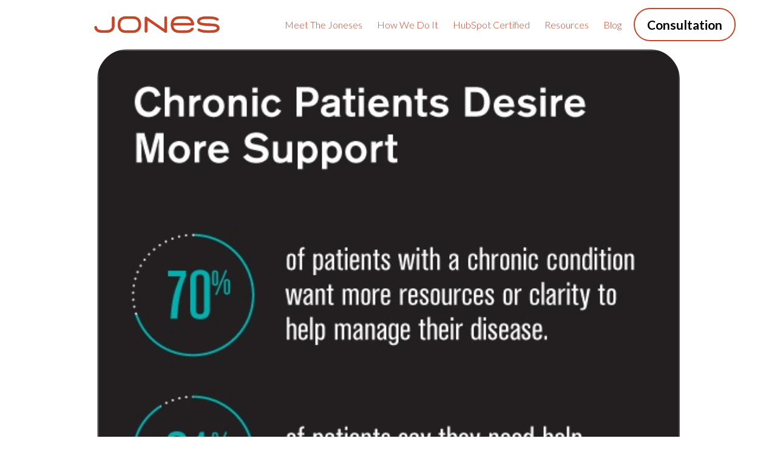

--- FILE ---
content_type: text/html; charset=UTF-8
request_url: https://www.jonespr.net/eight-arms-blog/healthcare-marketing-2018-trend-personalized-patient-engagement-communications
body_size: 11644
content:
<!doctype html><html lang="en-us"><head>
    <meta charset="utf-8">
    <title>Healthcare Marketing 2018 Trend: Personalized Patient Engagement Communications</title>
    <link rel="shortcut icon" href="https://www.jonespr.net/hubfs/Jones%20the%20Agency%20Website/Images/Site%20Wide%20Images/favicon-32x32.png">
    <meta name="description" content="Personalized patient engagement communications content is a must for healthcare marketing.">
    
    
    
      
    
    
    
    <meta name="viewport" content="width=device-width, initial-scale=1">

    <script src="/hs/hsstatic/jquery-libs/static-1.1/jquery/jquery-1.7.1.js"></script>
<script>hsjQuery = window['jQuery'];</script>
    <meta property="og:description" content="Personalized patient engagement communications content is a must for healthcare marketing.">
    <meta property="og:title" content="Healthcare Marketing 2018 Trend: Personalized Patient Engagement Communications">
    <meta name="twitter:description" content="Personalized patient engagement communications content is a must for healthcare marketing.">
    <meta name="twitter:title" content="Healthcare Marketing 2018 Trend: Personalized Patient Engagement Communications">

    

    
    <style>
a.cta_button{-moz-box-sizing:content-box !important;-webkit-box-sizing:content-box !important;box-sizing:content-box !important;vertical-align:middle}.hs-breadcrumb-menu{list-style-type:none;margin:0px 0px 0px 0px;padding:0px 0px 0px 0px}.hs-breadcrumb-menu-item{float:left;padding:10px 0px 10px 10px}.hs-breadcrumb-menu-divider:before{content:'›';padding-left:10px}.hs-featured-image-link{border:0}.hs-featured-image{float:right;margin:0 0 20px 20px;max-width:50%}@media (max-width: 568px){.hs-featured-image{float:none;margin:0;width:100%;max-width:100%}}.hs-screen-reader-text{clip:rect(1px, 1px, 1px, 1px);height:1px;overflow:hidden;position:absolute !important;width:1px}
</style>

<link rel="stylesheet" href="https://www.jonespr.net/hubfs/hub_generated/template_assets/1/145509588010/1751647948774/template_JTA-main.min.css">
<link rel="stylesheet" href="https://www.jonespr.net/hubfs/hub_generated/template_assets/1/145509588016/1749731097952/template_JTA-blog.min.css">
<link rel="stylesheet" href="https://www.jonespr.net/hubfs/hub_generated/template_assets/1/145509356393/1749731092512/template_theme-overrides.min.css">
<link rel="stylesheet" href="https://www.jonespr.net/hubfs/hub_generated/module_assets/1/145509587999/1742853725645/module_menu.min.css">

  <style>
    #hs_cos_wrapper_navigation-primary .menu__link { color:#c54729; }

#hs_cos_wrapper_navigation-primary .menu__child-toggle-icon { border-top-color:#c54729; }

#hs_cos_wrapper_navigation-primary .menu .menu__link:hover,
#hs_cos_wrapper_navigation-primary .menu .menu__link:focus { color:#9d1f01; }

#hs_cos_wrapper_navigation-primary .menu__child-toggle-icon:hover,
#hs_cos_wrapper_navigation-primary .menu__child-toggle-icon:focus { border-top-color:#9d1f01; }

#hs_cos_wrapper_navigation-primary .menu .menu__link:active { color:#ed6f51; }

#hs_cos_wrapper_navigation-primary .menu__child-toggle-icon:active { border-top-color:#ed6f51; }

#hs_cos_wrapper_navigation-primary .menu .menu__item--depth-1>.menu__link--active-link:after { background-color:#c54729; }

#hs_cos_wrapper_navigation-primary .menu .menu__submenu {
  border:1px solid #c54729;
  background-color:rgba(255,255,255,1.0);
}

@media (min-width:767px) {
  #hs_cos_wrapper_navigation-primary .menu__submenu--level-2>.menu__item:first-child:before {
    border:1px solid #c54729;
    background-color:rgba(255,255,255,1.0);
  }
}

#hs_cos_wrapper_navigation-primary .menu__submenu .menu__link,
#hs_cos_wrapper_navigation-primary .menu__submenu .menu__link:hover,
#hs_cos_wrapper_navigation-primary .menu__submenu .menu__link:focus {
  background-color:rgba(255,255,255,1.0);
  color:#c54729;
}

#hs_cos_wrapper_navigation-primary .menu__submenu .menu__child-toggle-icon,
#hs_cos_wrapper_navigation-primary .menu__submenu .menu__child-toggle-icon:hover,
#hs_cos_wrapper_navigation-primary .menu__submenu .menu__child-toggle-icon:focus { border-top-color:#c54729; }

  </style>

<link rel="stylesheet" href="https://www.jonespr.net/hubfs/hub_generated/module_assets/1/148792765335/1742853729161/module_Blog_CTA_module.min.css">
<link rel="stylesheet" href="https://www.jonespr.net/hubfs/hub_generated/module_assets/1/148797568366/1742853730133/module_Subscribe_to_Eight_Arms_Blog.min.css">
<link rel="stylesheet" href="https://www.jonespr.net/hubfs/hub_generated/module_assets/1/145937294741/1742853728276/module_JTA_Footer_Module.min.css">
<style>
  @font-face {
    font-family: "Lato";
    font-weight: 700;
    font-style: normal;
    font-display: swap;
    src: url("/_hcms/googlefonts/Lato/700.woff2") format("woff2"), url("/_hcms/googlefonts/Lato/700.woff") format("woff");
  }
  @font-face {
    font-family: "Lato";
    font-weight: 300;
    font-style: normal;
    font-display: swap;
    src: url("/_hcms/googlefonts/Lato/300.woff2") format("woff2"), url("/_hcms/googlefonts/Lato/300.woff") format("woff");
  }
  @font-face {
    font-family: "Lato";
    font-weight: 400;
    font-style: normal;
    font-display: swap;
    src: url("/_hcms/googlefonts/Lato/regular.woff2") format("woff2"), url("/_hcms/googlefonts/Lato/regular.woff") format("woff");
  }
  @font-face {
    font-family: "Lato";
    font-weight: 700;
    font-style: normal;
    font-display: swap;
    src: url("/_hcms/googlefonts/Lato/700.woff2") format("woff2"), url("/_hcms/googlefonts/Lato/700.woff") format("woff");
  }
</style>

<!-- Editor Styles -->
<style id="hs_editor_style" type="text/css">
#hs_cos_wrapper_widget_1700171511315  { display: block !important; padding-top: 12px !important }
.footer-row-0-force-full-width-section > .row-fluid {
  max-width: none !important;
}
/* HubSpot Non-stacked Media Query Styles */
@media (min-width:768px) {
  .footer-column-1-row-0-vertical-alignment > .row-fluid {
    display: -ms-flexbox !important;
    -ms-flex-direction: row;
    display: flex !important;
    flex-direction: row;
  }
  .cell_17001715114893-vertical-alignment {
    display: -ms-flexbox !important;
    -ms-flex-direction: column !important;
    -ms-flex-pack: center !important;
    display: flex !important;
    flex-direction: column !important;
    justify-content: center !important;
  }
  .cell_17001715114893-vertical-alignment > div {
    flex-shrink: 0 !important;
  }
  .cell_1700171511489-vertical-alignment {
    display: -ms-flexbox !important;
    -ms-flex-direction: column !important;
    -ms-flex-pack: center !important;
    display: flex !important;
    flex-direction: column !important;
    justify-content: center !important;
  }
  .cell_1700171511489-vertical-alignment > div {
    flex-shrink: 0 !important;
  }
}
/* HubSpot Styles (default) */
.footer-row-0-padding {
  padding-top: 20px !important;
  padding-bottom: 20px !important;
}
.footer-column-1-row-0-margin {
  margin-top: 12px !important;
  margin-bottom: 12px !important;
}
</style>
    <script type="application/ld+json">
{
  "mainEntityOfPage" : {
    "@type" : "WebPage",
    "@id" : "https://www.jonespr.net/eight-arms-blog/healthcare-marketing-2018-trend-personalized-patient-engagement-communications"
  },
  "author" : {
    "name" : "Kristin Jones",
    "url" : "https://www.jonespr.net/eight-arms-blog/author/kristin-jones",
    "@type" : "Person"
  },
  "headline" : "Healthcare Marketing 2018 Trend: Personalized Patient Engagement Communications",
  "datePublished" : "2017-10-17T13:00:00.000Z",
  "dateModified" : "2021-02-08T17:59:46.345Z",
  "publisher" : {
    "name" : "Jones PR",
    "logo" : {
      "url" : "https://402746.fs1.hubspotusercontent-na1.net/hubfs/402746/JonesLogo-RGB-1.png",
      "@type" : "ImageObject"
    },
    "@type" : "Organization"
  },
  "@context" : "https://schema.org",
  "@type" : "BlogPosting",
  "image" : [ "https://cdn2.hubspot.net/hubfs/402746/__10_chronic%20care%20patients%20desire%20support.jpg" ]
}
</script>


    
<!--  Added by GoogleAnalytics integration -->
<script>
var _hsp = window._hsp = window._hsp || [];
_hsp.push(['addPrivacyConsentListener', function(consent) { if (consent.allowed || (consent.categories && consent.categories.analytics)) {
  (function(i,s,o,g,r,a,m){i['GoogleAnalyticsObject']=r;i[r]=i[r]||function(){
  (i[r].q=i[r].q||[]).push(arguments)},i[r].l=1*new Date();a=s.createElement(o),
  m=s.getElementsByTagName(o)[0];a.async=1;a.src=g;m.parentNode.insertBefore(a,m)
})(window,document,'script','//www.google-analytics.com/analytics.js','ga');
  ga('create','UA-64662204-1','auto');
  ga('send','pageview');
}}]);
</script>

<!-- /Added by GoogleAnalytics integration -->


<link href="http://fonts.googleapis.com/css?family=Open+Sans:400,600,700,800" rel="stylesheet" type="text/css">

<meta name="p:domain_verify" content="4a0fe5ec6aea9091c6bb0e74f4f6e8e4">
<meta property="og:image" content="https://www.jonespr.net/hubfs/__10_chronic%20care%20patients%20desire%20support.jpg">
<meta property="og:image:width" content="526">
<meta property="og:image:height" content="524">
<meta property="og:image:alt" content="__10_chronic care patients desire support.jpg">
<meta name="twitter:image" content="https://www.jonespr.net/hubfs/__10_chronic%20care%20patients%20desire%20support.jpg">
<meta name="twitter:image:alt" content="__10_chronic care patients desire support.jpg">

<meta property="og:url" content="https://www.jonespr.net/eight-arms-blog/healthcare-marketing-2018-trend-personalized-patient-engagement-communications">
<meta name="twitter:card" content="summary_large_image">

<link rel="canonical" href="https://www.jonespr.net/eight-arms-blog/healthcare-marketing-2018-trend-personalized-patient-engagement-communications">

<meta property="og:type" content="article">
<link rel="alternate" type="application/rss+xml" href="https://www.jonespr.net/eight-arms-blog/rss.xml">
<meta name="twitter:domain" content="www.jonespr.net">
<meta name="twitter:site" content="@kcjonespr">

<meta http-equiv="content-language" content="en-us">






  <meta name="generator" content="HubSpot"></head>
  <body>
    <div class="body-wrapper   hs-content-id-5386193301 hs-blog-post hs-content-path-eight-arms-blog-healthcare-marketing-2018-trend-pe hs-content-name-healthcare-marketing-2018-trend-personalized-patie hs-blog-name-eight-arms-blog hs-blog-id-840328032">
      
        <div data-global-resource-path="Jones_The_Agency/templates/partials/header.html">
<header class="header">

  

  <a href="#main-content" class="header__skip">Skip to content</a>

  

  <div class="container-fluid content-wrapper">
<div class="row-fluid-wrapper">
<div class="row-fluid">
<div class="span12 widget-span widget-type-cell " style="" data-widget-type="cell" data-x="0" data-w="12">

</div><!--end widget-span -->
</div>
</div>
</div>

  

<div class="header__container content-wrapper">
  <div class="logo_nav_row">
    
  <div class="header-logo-containter">
    <div class="header__logo header__logo--main">
      <div id="hs_cos_wrapper_site_logo" class="hs_cos_wrapper hs_cos_wrapper_widget hs_cos_wrapper_type_module widget-type-logo" style="" data-hs-cos-general-type="widget" data-hs-cos-type="module">
  






















  <span id="hs_cos_wrapper_site_logo_hs_logo_widget" class="hs_cos_wrapper hs_cos_wrapper_widget hs_cos_wrapper_type_logo" style="" data-hs-cos-general-type="widget" data-hs-cos-type="logo"><a href="//www.jonespr.net" id="hs-link-site_logo_hs_logo_widget" style="border-width:0px;border:0px;"><img src="https://www.jonespr.net/hs-fs/hubfs/Jones(RGB)-1.png?width=1652&amp;height=294&amp;name=Jones(RGB)-1.png" class="hs-image-widget " height="294" style="height: auto;width:1652px;border-width:0px;border:0px;" width="1652" alt="Jones(RGB)-1.png" title="Jones(RGB)-1.png" loading="eager" srcset="https://www.jonespr.net/hs-fs/hubfs/Jones(RGB)-1.png?width=826&amp;height=147&amp;name=Jones(RGB)-1.png 826w, https://www.jonespr.net/hs-fs/hubfs/Jones(RGB)-1.png?width=1652&amp;height=294&amp;name=Jones(RGB)-1.png 1652w, https://www.jonespr.net/hs-fs/hubfs/Jones(RGB)-1.png?width=2478&amp;height=441&amp;name=Jones(RGB)-1.png 2478w, https://www.jonespr.net/hs-fs/hubfs/Jones(RGB)-1.png?width=3304&amp;height=588&amp;name=Jones(RGB)-1.png 3304w, https://www.jonespr.net/hs-fs/hubfs/Jones(RGB)-1.png?width=4130&amp;height=735&amp;name=Jones(RGB)-1.png 4130w, https://www.jonespr.net/hs-fs/hubfs/Jones(RGB)-1.png?width=4956&amp;height=882&amp;name=Jones(RGB)-1.png 4956w" sizes="(max-width: 1652px) 100vw, 1652px"></a></span>
</div>
    </div>
   </div>
    

   


      

      <div class="header__row-2">
        <div class="header--toggle header__navigation--toggle"></div>
        
        
        <div class="header__close--toggle"></div>
        <div class="header__navigation header--element">
          <div id="hs_cos_wrapper_navigation-primary" class="hs_cos_wrapper hs_cos_wrapper_widget hs_cos_wrapper_type_module" style="" data-hs-cos-general-type="widget" data-hs-cos-type="module">









<nav class="menu menu--desktop" aria-label="Main menu">
  <ul class="menu__wrapper no-list">
    

  

  

  
    
    <li class="menu__item menu__item--depth-1  hs-skip-lang-url-rewrite">
      
        <a class="menu__link   " href="https://www.jonespr.net/meet-the-joneses">Meet the Joneses</a>
      
      
    </li>
  
  
    
    <li class="menu__item menu__item--depth-1  hs-skip-lang-url-rewrite">
      
        <a class="menu__link   " href="https://www.jonespr.net/how-we-do-it">How We Do It</a>
      
      
    </li>
  
  
    
    <li class="menu__item menu__item--depth-1  hs-skip-lang-url-rewrite">
      
        <a class="menu__link   " href="https://www.jonespr.net/certified-partner">HubSpot Certified</a>
      
      
    </li>
  
  
    
    <li class="menu__item menu__item--depth-1  hs-skip-lang-url-rewrite">
      
        <a class="menu__link   " href="https://www.jonespr.net/marketing-resources">Resources</a>
      
      
    </li>
  
  
    
    <li class="menu__item menu__item--depth-1  hs-skip-lang-url-rewrite">
      
        <a class="menu__link   " href="https://www.jonespr.net/eight-arms-blog">Blog</a>
      
      
    </li>
  
  


  </ul>
</nav>



<nav class="menu menu--mobile" aria-label="Main menu">
  <ul class="menu__wrapper no-list">
    

  

  

  
    
    <li class="menu__item menu__item--depth-1  hs-skip-lang-url-rewrite">
      
        <a class="menu__link   " href="https://www.jonespr.net/meet-the-joneses">Meet the Joneses</a>
      
      
    </li>
  
  
    
    <li class="menu__item menu__item--depth-1  hs-skip-lang-url-rewrite">
      
        <a class="menu__link   " href="https://www.jonespr.net/how-we-do-it">How We Do It</a>
      
      
    </li>
  
  
    
    <li class="menu__item menu__item--depth-1  hs-skip-lang-url-rewrite">
      
        <a class="menu__link   " href="https://www.jonespr.net/certified-partner">HubSpot Certified</a>
      
      
    </li>
  
  
    
    <li class="menu__item menu__item--depth-1  hs-skip-lang-url-rewrite">
      
        <a class="menu__link   " href="https://www.jonespr.net/marketing-resources">Resources</a>
      
      
    </li>
  
  
    
    <li class="menu__item menu__item--depth-1  hs-skip-lang-url-rewrite">
      
        <a class="menu__link   " href="https://www.jonespr.net/eight-arms-blog">Blog</a>
      
      
    </li>
  
  


  </ul>
</nav></div>
        </div>
       </div>
  </div>

        <div class="header-consult">
          <div id="hs_cos_wrapper_module_170008499411417" class="hs_cos_wrapper hs_cos_wrapper_widget hs_cos_wrapper_type_module" style="" data-hs-cos-general-type="widget" data-hs-cos-type="module"><span id="hs_cos_wrapper_module_170008499411417_" class="hs_cos_wrapper hs_cos_wrapper_widget hs_cos_wrapper_type_cta" style="" data-hs-cos-general-type="widget" data-hs-cos-type="cta"><!--HubSpot Call-to-Action Code --><span class="hs-cta-wrapper" id="hs-cta-wrapper-41079125-f558-4a72-99c4-80500e404a4b"><span class="hs-cta-node hs-cta-41079125-f558-4a72-99c4-80500e404a4b" id="hs-cta-41079125-f558-4a72-99c4-80500e404a4b"><!--[if lte IE 8]><div id="hs-cta-ie-element"></div><![endif]--><a href="https://cta-redirect.hubspot.com/cta/redirect/402746/41079125-f558-4a72-99c4-80500e404a4b"><img class="hs-cta-img" id="hs-cta-img-41079125-f558-4a72-99c4-80500e404a4b" style="border-width:0px;" src="https://no-cache.hubspot.com/cta/default/402746/41079125-f558-4a72-99c4-80500e404a4b.png" alt="Consultation"></a></span><script charset="utf-8" src="/hs/cta/cta/current.js"></script><script type="text/javascript"> hbspt.cta._relativeUrls=true;hbspt.cta.load(402746, '41079125-f558-4a72-99c4-80500e404a4b', {"useNewLoader":"true","region":"na1"}); </script></span><!-- end HubSpot Call-to-Action Code --></span></div>
        </div>
</div>
  

  

  <div class="container-fluid content-wrapper">
<div class="row-fluid-wrapper">
<div class="row-fluid">
<div class="span12 widget-span widget-type-cell " style="" data-widget-type="cell" data-x="0" data-w="12">

</div><!--end widget-span -->
</div>
</div>
</div>

</header></div>
      

      

      <main id="main-content" class="body-container-wrapper">
        
<div class="body-container body-container--blog-post">

  

  <div class="content-wrapper">
    <article class="blog-post">
      <div class="">  
      <a href="https://www.jonespr.net/eight-arms-blog/healthcare-marketing-2018-trend-personalized-patient-engagement-communications">
          
          <img class="blog-post-featured-image" src="https://www.jonespr.net/hubfs/__10_chronic%20care%20patients%20desire%20support.jpg">
          
        </a>
      </div>
      <div class="blog-post-content-containter">
        <h1 class="blog-post-title-text font-lato"><span id="hs_cos_wrapper_name" class="hs_cos_wrapper hs_cos_wrapper_meta_field hs_cos_wrapper_type_text" style="" data-hs-cos-general-type="meta_field" data-hs-cos-type="text">Healthcare Marketing 2018 Trend: Personalized Patient Engagement Communications</span></h1>
        <div class="blog-post-author-date">
          
         <div class="green-bold-text">BY: &nbsp;</div>  
          <a href="https://www.jonespr.net/eight-arms-blog/author/kristin-jones" rel="author">
            Kristin Jones
          </a>
        </div>
        <div class="blog-post__body">
          <span id="hs_cos_wrapper_post_body" class="hs_cos_wrapper hs_cos_wrapper_meta_field hs_cos_wrapper_type_rich_text" style="" data-hs-cos-general-type="meta_field" data-hs-cos-type="rich_text"><p><img src="https://www.jonespr.net/hs-fs/hubfs/Adobe%20Spark%20(13).jpg?width=1903&amp;name=Adobe%20Spark%20(13).jpg" alt="Healthcare marketing tips" width="1903" title="Healthcare marketing tips" caption="false" data-constrained="true" style="width: 1903px;" srcset="https://www.jonespr.net/hs-fs/hubfs/Adobe%20Spark%20(13).jpg?width=952&amp;name=Adobe%20Spark%20(13).jpg 952w, https://www.jonespr.net/hs-fs/hubfs/Adobe%20Spark%20(13).jpg?width=1903&amp;name=Adobe%20Spark%20(13).jpg 1903w, https://www.jonespr.net/hs-fs/hubfs/Adobe%20Spark%20(13).jpg?width=2855&amp;name=Adobe%20Spark%20(13).jpg 2855w, https://www.jonespr.net/hs-fs/hubfs/Adobe%20Spark%20(13).jpg?width=3806&amp;name=Adobe%20Spark%20(13).jpg 3806w, https://www.jonespr.net/hs-fs/hubfs/Adobe%20Spark%20(13).jpg?width=4758&amp;name=Adobe%20Spark%20(13).jpg 4758w, https://www.jonespr.net/hs-fs/hubfs/Adobe%20Spark%20(13).jpg?width=5709&amp;name=Adobe%20Spark%20(13).jpg 5709w" sizes="(max-width: 1903px) 100vw, 1903px"></p>
<p>Healthcare is changing. And that means healthcare marketing needs to change as well.</p>
<!--more-->
<p>Healthcare used to follow this formula:</p>
<p style="padding-left: 30px;">Person gets sick. Person goes to doctor (based on which providers are ‘in-network’ for their employer’s insurance program). Person gets prescription for immediate problem. End of formula.</p>
<p><span style="background-color: transparent;">Today, the trend is to not just treat the immediate problem, but to focus on helping patients get healthier to avoid acute conditions or readmissions for chronic conditions. An example would be managing high blood pressure in order to avoid a heart attack, or managing diabetes to avoid situations that might require hospitalization.</span></p>
<p><span style="background-color: transparent;">The other change has been in how consumers choose their healthcare provider. Because they often have more upfront costs—in insurance premiums, co-pays, or both—they are taking a more sophisticated approach to choosing a provider.</span></p>
<p><span style="background-color: transparent;">What this means for healthcare providers and marketers is a need to focus on:</span></p>
<ul>
<li>
<p>Patient experience and satisfaction</p>
</li>
<li>
<p>Patient engagement</p>
</li>
</ul>
<p>&nbsp;</p>
<p><strong style="background-color: transparent;">What drives patient experience and satisfaction?</strong></p>
<p><span style="background-color: transparent;">“Patient experience” is a combination of a number of factors, and that experience is what determines satisfaction. While satisfaction may not have been as important in the past, we know now that 88 percent of Americans say they would consider switching healthcare providers if they are not completely satisfied. </span><em style="background-color: transparent;">(See more stats in <a href="/lp-rethinking-healthcare-marketing" target="_blank">Rethinking Healthcare Marketing</a>.)</em></p>
<p><span style="background-color: transparent;">That experience and satisfaction depend on a healthcare provider’s facilities, expertise, and whether the organization and individual providers go beyond the basics: taking enough time during appointments, communicating clearly, and engaging with patients after the appointment.</span></p>
<p><span style="background-color: transparent;">One reason behind the increased emphasis on patient experience is the increased portion of healthcare costs being shouldered directly by patients. As those costs to consumers rise—with some paying as much as $1,000/month for premiums or facing deductibles of several thousand dollars before insurance kicks in—consumers are taking a more active role in choosing their providers.&nbsp;</span></p>
<p><span style="background-color: transparent;">When patients pay more, they expect more and spend more time researching providers before making a choice. They are becoming savvy consumers of healthcare services.</span></p>
<p><span style="background-color: transparent;">Not only are they more savvy, but they are also more willing to switch. And they share their experiences with friends and family. With referrals still accounting for 70 percent of new patients for more healthcare providers, patient experience and satisfaction matters.</span></p>
<p><iframe src="//www.youtube.com/embed/SM8O5WO50Qw" width="560" height="315" frameborder="0" allowfullscreen></iframe></p>
<p><strong style="background-color: transparent;">Using personalized content to drive patient engagement</strong></p>
<p><span style="background-color: transparent;">So what can you, as a healthcare marketer, do to impact patient experience and satisfaction? You can and should promote the facilities and expertise as you’ve done for years on a mass messaging level (billboards; print, broadcast and online ads; print magazines).&nbsp; </span></p>
<p><span style="background-color: transparent;">But, it's also time to focus in on&nbsp;</span><span style="background-color: transparent;">the arena of patient engagement. Personalized content is something marketers, with their experience working with customer personas, should be able to do well.</span></p>
<p><span style="background-color: transparent;">With a shift in healthcare philosophy from simply treating illnesses to maintaining healthy lives, patient engagement through personalized communications addresses topics such as lifestyle changes, treatment plans, preventive health screenings and more.</span></p>
<p><img src="https://www.jonespr.net/hs-fs/hubfs/__10_chronic%20care%20patients%20desire%20support.jpg?width=526&amp;height=524&amp;name=__10_chronic%20care%20patients%20desire%20support.jpg" alt="__10_chronic care patients desire support.jpg" width="526" height="524" srcset="https://www.jonespr.net/hs-fs/hubfs/__10_chronic%20care%20patients%20desire%20support.jpg?width=263&amp;height=262&amp;name=__10_chronic%20care%20patients%20desire%20support.jpg 263w, https://www.jonespr.net/hs-fs/hubfs/__10_chronic%20care%20patients%20desire%20support.jpg?width=526&amp;height=524&amp;name=__10_chronic%20care%20patients%20desire%20support.jpg 526w, https://www.jonespr.net/hs-fs/hubfs/__10_chronic%20care%20patients%20desire%20support.jpg?width=789&amp;height=786&amp;name=__10_chronic%20care%20patients%20desire%20support.jpg 789w, https://www.jonespr.net/hs-fs/hubfs/__10_chronic%20care%20patients%20desire%20support.jpg?width=1052&amp;height=1048&amp;name=__10_chronic%20care%20patients%20desire%20support.jpg 1052w, https://www.jonespr.net/hs-fs/hubfs/__10_chronic%20care%20patients%20desire%20support.jpg?width=1315&amp;height=1310&amp;name=__10_chronic%20care%20patients%20desire%20support.jpg 1315w, https://www.jonespr.net/hs-fs/hubfs/__10_chronic%20care%20patients%20desire%20support.jpg?width=1578&amp;height=1572&amp;name=__10_chronic%20care%20patients%20desire%20support.jpg 1578w" sizes="(max-width: 526px) 100vw, 526px">&nbsp;</p>
<p><span style="background-color: transparent;">Content can be targeted by health condition or disease state just as you would target specific buyer personas. Five of the most common conditions faced by Americans today include diabetes, congestive heart failure, hypertension (high blood pressure), obesity and COPD.</span></p>
<p>By developing content specific to each of these conditions and delivering it, along with reminders to follow the prescribed treatment plan or schedule follow-up appointments, creates a stronger connection between the provider and the patient. This content could be videos, newsletters, text reminders, voice mail messages, tips and tools for managing conditions, and emails with educational content by disease state.&nbsp;</p>
<p><span style="background-color: transparent;">Even a condition such as obesity could be targeted with helpful, personalized information delivered on a weekly or monthly basis.</span></p>
<p><img src="https://www.jonespr.net/hs-fs/hubfs/__17_personalized%20chronic%20care%20helps%20obesity.jpg?width=526&amp;height=430&amp;name=__17_personalized%20chronic%20care%20helps%20obesity.jpg" alt="__17_personalized chronic care helps obesity.jpg" width="526" height="430" srcset="https://www.jonespr.net/hs-fs/hubfs/__17_personalized%20chronic%20care%20helps%20obesity.jpg?width=263&amp;height=215&amp;name=__17_personalized%20chronic%20care%20helps%20obesity.jpg 263w, https://www.jonespr.net/hs-fs/hubfs/__17_personalized%20chronic%20care%20helps%20obesity.jpg?width=526&amp;height=430&amp;name=__17_personalized%20chronic%20care%20helps%20obesity.jpg 526w, https://www.jonespr.net/hs-fs/hubfs/__17_personalized%20chronic%20care%20helps%20obesity.jpg?width=789&amp;height=645&amp;name=__17_personalized%20chronic%20care%20helps%20obesity.jpg 789w, https://www.jonespr.net/hs-fs/hubfs/__17_personalized%20chronic%20care%20helps%20obesity.jpg?width=1052&amp;height=860&amp;name=__17_personalized%20chronic%20care%20helps%20obesity.jpg 1052w, https://www.jonespr.net/hs-fs/hubfs/__17_personalized%20chronic%20care%20helps%20obesity.jpg?width=1315&amp;height=1075&amp;name=__17_personalized%20chronic%20care%20helps%20obesity.jpg 1315w, https://www.jonespr.net/hs-fs/hubfs/__17_personalized%20chronic%20care%20helps%20obesity.jpg?width=1578&amp;height=1290&amp;name=__17_personalized%20chronic%20care%20helps%20obesity.jpg 1578w" sizes="(max-width: 526px) 100vw, 526px">&nbsp;</p>
<p>&nbsp;</p>
<p>You can mass develop the communication by condition, and then personalize it one-to-one for patients.</p>
<p><span style="background-color: transparent;">This type of content marketing is designed to increase patient engagement and improve the patient experience, highlighting how your organization is working to help its patients stay healthy.</span></p>
<p>Most importantly, patients want providers to give them personalized communications that help them better manage specific health problems.&nbsp;</p>
<p><img src="https://www.jonespr.net/hs-fs/hubfs/__14_patients%20identify%20solutions.jpg?width=525&amp;height=515&amp;name=__14_patients%20identify%20solutions.jpg" alt="__14_patients identify solutions.jpg" width="525" height="515" srcset="https://www.jonespr.net/hs-fs/hubfs/__14_patients%20identify%20solutions.jpg?width=263&amp;height=258&amp;name=__14_patients%20identify%20solutions.jpg 263w, https://www.jonespr.net/hs-fs/hubfs/__14_patients%20identify%20solutions.jpg?width=525&amp;height=515&amp;name=__14_patients%20identify%20solutions.jpg 525w, https://www.jonespr.net/hs-fs/hubfs/__14_patients%20identify%20solutions.jpg?width=788&amp;height=773&amp;name=__14_patients%20identify%20solutions.jpg 788w, https://www.jonespr.net/hs-fs/hubfs/__14_patients%20identify%20solutions.jpg?width=1050&amp;height=1030&amp;name=__14_patients%20identify%20solutions.jpg 1050w, https://www.jonespr.net/hs-fs/hubfs/__14_patients%20identify%20solutions.jpg?width=1313&amp;height=1288&amp;name=__14_patients%20identify%20solutions.jpg 1313w, https://www.jonespr.net/hs-fs/hubfs/__14_patients%20identify%20solutions.jpg?width=1575&amp;height=1545&amp;name=__14_patients%20identify%20solutions.jpg 1575w" sizes="(max-width: 525px) 100vw, 525px"></p>
<p>&nbsp;</p>
<p>Find more ideas for personalizing content in the healthcare marketing field in our checklist:<a href="/lp-rethinking-healthcare-marketing">Rethinking Healthcare Marketing</a>, and then check our upcoming blog post, How Personalized Marketing Can Improve Healthcare Providers’ Revenue Cycles<span style="background-color: transparent;">, for the nitty-gritty on how to sell this concept to the executive suite. Hint: It can help keep the bottom line healthy, as well as the patients.</span></p>
<p><em style="background-color: transparent;">(Wondering how JONES knows so much about healthcare marketing and communications? Through our years of experience serving the PR and marketing needs of more than half-dozen companies involved in several aspects of the healthcare industry. Download our<a href="/lp-healthcarecasestudiespackage" target="_blank">Healthcare Marketing Case Studies</a>&nbsp;to read our success stories.)</em></p></span>
        </div>
        
        
      </div>
    </article>
    <div>
    <div class="blog-post-content-containter">
       <div class="blog-bottom-CTA">
         <div id="hs_cos_wrapper_module_170189424650226" class="hs_cos_wrapper hs_cos_wrapper_widget hs_cos_wrapper_type_module" style="" data-hs-cos-general-type="widget" data-hs-cos-type="module"><div class="blog-CTA-containter" style="background-color: #cff5f7;">
  <div class="blog-CTA-text-containter">
    <div id="hs_cos_wrapper_module_170189424650226_" class="hs_cos_wrapper hs_cos_wrapper_widget hs_cos_wrapper_type_inline_rich_text" style="" data-hs-cos-general-type="widget" data-hs-cos-type="inline_rich_text" data-hs-cos-field="blog_cta_text"><h2>6 Steps To Creating Enviable Brands</h2>
<p>Download our guide 6 Steps to Creating Enviable Brands to learn the crucial steps you should follow to create an enviable brand for your company.</p></div>
    <span id="hs_cos_wrapper_module_170189424650226_" class="hs_cos_wrapper hs_cos_wrapper_widget hs_cos_wrapper_type_cta" style="" data-hs-cos-general-type="widget" data-hs-cos-type="cta"><!--HubSpot Call-to-Action Code --><span class="hs-cta-wrapper" id="hs-cta-wrapper-63d8c289-feca-4c85-9a13-63fa2e9331e4"><span class="hs-cta-node hs-cta-63d8c289-feca-4c85-9a13-63fa2e9331e4" id="hs-cta-63d8c289-feca-4c85-9a13-63fa2e9331e4"><!--[if lte IE 8]><div id="hs-cta-ie-element"></div><![endif]--><a href="https://cta-redirect.hubspot.com/cta/redirect/402746/63d8c289-feca-4c85-9a13-63fa2e9331e4"><img class="hs-cta-img" id="hs-cta-img-63d8c289-feca-4c85-9a13-63fa2e9331e4" style="border-width:0px;" src="https://no-cache.hubspot.com/cta/default/402746/63d8c289-feca-4c85-9a13-63fa2e9331e4.png" alt="Download"></a></span><script charset="utf-8" src="/hs/cta/cta/current.js"></script><script type="text/javascript"> hbspt.cta._relativeUrls=true;hbspt.cta.load(402746, '63d8c289-feca-4c85-9a13-63fa2e9331e4', {"useNewLoader":"true","region":"na1"}); </script></span><!-- end HubSpot Call-to-Action Code --></span>
  </div>
  <div class="blog-CTA-graphic-containter">
    <div class="blog-CTA-main-graphic">
      
        
        
         
        <img src="https://www.jonespr.net/hs-fs/hubfs/CTAs/Campaign%20Name%20Scorecard/sb_6StepsToEnviableBrands.jpg?width=220&amp;height=260&amp;name=sb_6StepsToEnviableBrands.jpg" alt="sb_6StepsToEnviableBrands" loading="" width="220" height="260" srcset="https://www.jonespr.net/hs-fs/hubfs/CTAs/Campaign%20Name%20Scorecard/sb_6StepsToEnviableBrands.jpg?width=110&amp;height=130&amp;name=sb_6StepsToEnviableBrands.jpg 110w, https://www.jonespr.net/hs-fs/hubfs/CTAs/Campaign%20Name%20Scorecard/sb_6StepsToEnviableBrands.jpg?width=220&amp;height=260&amp;name=sb_6StepsToEnviableBrands.jpg 220w, https://www.jonespr.net/hs-fs/hubfs/CTAs/Campaign%20Name%20Scorecard/sb_6StepsToEnviableBrands.jpg?width=330&amp;height=390&amp;name=sb_6StepsToEnviableBrands.jpg 330w, https://www.jonespr.net/hs-fs/hubfs/CTAs/Campaign%20Name%20Scorecard/sb_6StepsToEnviableBrands.jpg?width=440&amp;height=520&amp;name=sb_6StepsToEnviableBrands.jpg 440w, https://www.jonespr.net/hs-fs/hubfs/CTAs/Campaign%20Name%20Scorecard/sb_6StepsToEnviableBrands.jpg?width=550&amp;height=650&amp;name=sb_6StepsToEnviableBrands.jpg 550w, https://www.jonespr.net/hs-fs/hubfs/CTAs/Campaign%20Name%20Scorecard/sb_6StepsToEnviableBrands.jpg?width=660&amp;height=780&amp;name=sb_6StepsToEnviableBrands.jpg 660w" sizes="(max-width: 220px) 100vw, 220px">
      
    </div>
    <div class="">
      
        
        
          
        
         
        <img src="https://www.jonespr.net/hs-fs/hubfs/Jones%20the%20Agency%20Website/Images/Blog/CTA%20Graphics/Half%20Dotted%20Circle%20Background.png?width=136&amp;height=264&amp;name=Half%20Dotted%20Circle%20Background.png" alt="Half Dotted Circle Background" loading="lazy" width="136" height="264" style="max-width: 100%; height: auto;" srcset="https://www.jonespr.net/hs-fs/hubfs/Jones%20the%20Agency%20Website/Images/Blog/CTA%20Graphics/Half%20Dotted%20Circle%20Background.png?width=68&amp;height=132&amp;name=Half%20Dotted%20Circle%20Background.png 68w, https://www.jonespr.net/hs-fs/hubfs/Jones%20the%20Agency%20Website/Images/Blog/CTA%20Graphics/Half%20Dotted%20Circle%20Background.png?width=136&amp;height=264&amp;name=Half%20Dotted%20Circle%20Background.png 136w, https://www.jonespr.net/hs-fs/hubfs/Jones%20the%20Agency%20Website/Images/Blog/CTA%20Graphics/Half%20Dotted%20Circle%20Background.png?width=204&amp;height=396&amp;name=Half%20Dotted%20Circle%20Background.png 204w, https://www.jonespr.net/hs-fs/hubfs/Jones%20the%20Agency%20Website/Images/Blog/CTA%20Graphics/Half%20Dotted%20Circle%20Background.png?width=272&amp;height=528&amp;name=Half%20Dotted%20Circle%20Background.png 272w, https://www.jonespr.net/hs-fs/hubfs/Jones%20the%20Agency%20Website/Images/Blog/CTA%20Graphics/Half%20Dotted%20Circle%20Background.png?width=340&amp;height=660&amp;name=Half%20Dotted%20Circle%20Background.png 340w, https://www.jonespr.net/hs-fs/hubfs/Jones%20the%20Agency%20Website/Images/Blog/CTA%20Graphics/Half%20Dotted%20Circle%20Background.png?width=408&amp;height=792&amp;name=Half%20Dotted%20Circle%20Background.png 408w" sizes="(max-width: 136px) 100vw, 136px">
      
    </div>
  </div>
</div></div>
       </div>
    </div>
    
    <div>
      <div id="hs_cos_wrapper_module_170190136906152" class="hs_cos_wrapper hs_cos_wrapper_widget hs_cos_wrapper_type_module" style="" data-hs-cos-general-type="widget" data-hs-cos-type="module"><hr style="height:4px">
<div class="subscribe-eight-arms-container">
  <div class="keep-up-kristin-container">
    <div class="kupk-header-text">
      <div id="hs_cos_wrapper_module_170190136906152_" class="hs_cos_wrapper hs_cos_wrapper_widget hs_cos_wrapper_type_inline_rich_text" style="" data-hs-cos-general-type="widget" data-hs-cos-type="inline_rich_text" data-hs-cos-field="header_text"><h2><strong>Keeping Up with Kristin</strong></h2></div>
    </div>
    <div class="kupk-photo-text-container">
      <div class="kupk-photo-container">
        <div class="kupk-photo">
          
            
            
              
            
             
            <img src="https://www.jonespr.net/hs-fs/hubfs/Kristin%20Jones%20BW%20photo%202017.jpg?width=640&amp;height=640&amp;name=Kristin%20Jones%20BW%20photo%202017.jpg" alt="Kristin Jones BW photo 2017" loading="lazy" width="640" height="640" style="max-width: 100%; height: auto;" srcset="https://www.jonespr.net/hs-fs/hubfs/Kristin%20Jones%20BW%20photo%202017.jpg?width=320&amp;height=320&amp;name=Kristin%20Jones%20BW%20photo%202017.jpg 320w, https://www.jonespr.net/hs-fs/hubfs/Kristin%20Jones%20BW%20photo%202017.jpg?width=640&amp;height=640&amp;name=Kristin%20Jones%20BW%20photo%202017.jpg 640w, https://www.jonespr.net/hs-fs/hubfs/Kristin%20Jones%20BW%20photo%202017.jpg?width=960&amp;height=960&amp;name=Kristin%20Jones%20BW%20photo%202017.jpg 960w, https://www.jonespr.net/hs-fs/hubfs/Kristin%20Jones%20BW%20photo%202017.jpg?width=1280&amp;height=1280&amp;name=Kristin%20Jones%20BW%20photo%202017.jpg 1280w, https://www.jonespr.net/hs-fs/hubfs/Kristin%20Jones%20BW%20photo%202017.jpg?width=1600&amp;height=1600&amp;name=Kristin%20Jones%20BW%20photo%202017.jpg 1600w, https://www.jonespr.net/hs-fs/hubfs/Kristin%20Jones%20BW%20photo%202017.jpg?width=1920&amp;height=1920&amp;name=Kristin%20Jones%20BW%20photo%202017.jpg 1920w" sizes="(max-width: 640px) 100vw, 640px">
          
        </div>
        <div class="kupk-soical-container">
          
          
      
      <a href="https://www.facebook.com/KristinCJones" target="_blank" rel="noopener">      </a>
          
          <div class="kupk-center-icon">
            
              
              
               
            
              
              <a href="https://www.linkedin.com/in/kristinjonespr/" target="_blank" rel="noopener">
              <img src="https://www.jonespr.net/hs-fs/hubfs/Jones%20the%20Agency%20Website/Images/Blog/Blog%20Post%20Page/Octavia-LinkedIn-2.png?width=39&amp;height=39&amp;name=Octavia-LinkedIn-2.png" alt="Octavia-LinkedIn-2" loading="" width="39" height="39" srcset="https://www.jonespr.net/hs-fs/hubfs/Jones%20the%20Agency%20Website/Images/Blog/Blog%20Post%20Page/Octavia-LinkedIn-2.png?width=20&amp;height=20&amp;name=Octavia-LinkedIn-2.png 20w, https://www.jonespr.net/hs-fs/hubfs/Jones%20the%20Agency%20Website/Images/Blog/Blog%20Post%20Page/Octavia-LinkedIn-2.png?width=39&amp;height=39&amp;name=Octavia-LinkedIn-2.png 39w, https://www.jonespr.net/hs-fs/hubfs/Jones%20the%20Agency%20Website/Images/Blog/Blog%20Post%20Page/Octavia-LinkedIn-2.png?width=59&amp;height=59&amp;name=Octavia-LinkedIn-2.png 59w, https://www.jonespr.net/hs-fs/hubfs/Jones%20the%20Agency%20Website/Images/Blog/Blog%20Post%20Page/Octavia-LinkedIn-2.png?width=78&amp;height=78&amp;name=Octavia-LinkedIn-2.png 78w, https://www.jonespr.net/hs-fs/hubfs/Jones%20the%20Agency%20Website/Images/Blog/Blog%20Post%20Page/Octavia-LinkedIn-2.png?width=98&amp;height=98&amp;name=Octavia-LinkedIn-2.png 98w, https://www.jonespr.net/hs-fs/hubfs/Jones%20the%20Agency%20Website/Images/Blog/Blog%20Post%20Page/Octavia-LinkedIn-2.png?width=117&amp;height=117&amp;name=Octavia-LinkedIn-2.png 117w" sizes="(max-width: 39px) 100vw, 39px"></a>
            
          </div>
          <div class="kupk-right-icon">
            
              
              
               
            
              
              <a href="https://twitter.com/kcjonespr" target="_blank" rel="noopener">
              <img src="https://www.jonespr.net/hs-fs/hubfs/Jones%20the%20Agency%20Website/Images/Blog/Blog%20Post%20Page/Red%20Twitter%20Icon.png?width=39&amp;height=39&amp;name=Red%20Twitter%20Icon.png" alt="Red Twitter Icon" loading="" width="39" height="39" srcset="https://www.jonespr.net/hs-fs/hubfs/Jones%20the%20Agency%20Website/Images/Blog/Blog%20Post%20Page/Red%20Twitter%20Icon.png?width=20&amp;height=20&amp;name=Red%20Twitter%20Icon.png 20w, https://www.jonespr.net/hs-fs/hubfs/Jones%20the%20Agency%20Website/Images/Blog/Blog%20Post%20Page/Red%20Twitter%20Icon.png?width=39&amp;height=39&amp;name=Red%20Twitter%20Icon.png 39w, https://www.jonespr.net/hs-fs/hubfs/Jones%20the%20Agency%20Website/Images/Blog/Blog%20Post%20Page/Red%20Twitter%20Icon.png?width=59&amp;height=59&amp;name=Red%20Twitter%20Icon.png 59w, https://www.jonespr.net/hs-fs/hubfs/Jones%20the%20Agency%20Website/Images/Blog/Blog%20Post%20Page/Red%20Twitter%20Icon.png?width=78&amp;height=78&amp;name=Red%20Twitter%20Icon.png 78w, https://www.jonespr.net/hs-fs/hubfs/Jones%20the%20Agency%20Website/Images/Blog/Blog%20Post%20Page/Red%20Twitter%20Icon.png?width=98&amp;height=98&amp;name=Red%20Twitter%20Icon.png 98w, https://www.jonespr.net/hs-fs/hubfs/Jones%20the%20Agency%20Website/Images/Blog/Blog%20Post%20Page/Red%20Twitter%20Icon.png?width=117&amp;height=117&amp;name=Red%20Twitter%20Icon.png 117w" sizes="(max-width: 39px) 100vw, 39px"></a>
            
          </div>
        </div>
      </div>
    <div class="kupk-text">
      <div id="hs_cos_wrapper_module_170190136906152_" class="hs_cos_wrapper hs_cos_wrapper_widget hs_cos_wrapper_type_inline_rich_text" style="" data-hs-cos-general-type="widget" data-hs-cos-type="inline_rich_text" data-hs-cos-field="left_text"><p>I enjoy traveling the globe to meet with clients, educate companies about all things PR and Inbound Marketing, and speak at industry events. Meet up with me when I’m in your city. Where will I be next?</p>
<p><a href="https://www.jonespr.net/meetings/kristinjones/networking-call-with-kristin-jones" rel="noopener" target="_blank">Meet Kristin</a></p></div>
    </div>
    </div>
  </div>
  <div class="subscribe-eight-arms-right-container" style="background-color: #455270;">
    <div class="sear-text-containter">
      <div class="sear-text">
        <div id="hs_cos_wrapper_module_170190136906152_" class="hs_cos_wrapper hs_cos_wrapper_widget hs_cos_wrapper_type_inline_rich_text" style="" data-hs-cos-general-type="widget" data-hs-cos-type="inline_rich_text" data-hs-cos-field="right_text"><h2><span style="color: #ffffff;">Subscribe to Eight&nbsp;Arms</span></h2>
<p>Subscribe to the Eight Arms blog to get our most recent content.</p></div>
      </div>
      <div class="sear-subscribe-cta">
        <span id="hs_cos_wrapper_module_170190136906152_" class="hs_cos_wrapper hs_cos_wrapper_widget hs_cos_wrapper_type_cta" style="" data-hs-cos-general-type="widget" data-hs-cos-type="cta"><!--HubSpot Call-to-Action Code --><span class="hs-cta-wrapper" id="hs-cta-wrapper-a921f342-e657-4bca-b6bf-48dbea1e0628"><span class="hs-cta-node hs-cta-a921f342-e657-4bca-b6bf-48dbea1e0628" id="hs-cta-a921f342-e657-4bca-b6bf-48dbea1e0628"><!--[if lte IE 8]><div id="hs-cta-ie-element"></div><![endif]--><a href="https://cta-redirect.hubspot.com/cta/redirect/402746/a921f342-e657-4bca-b6bf-48dbea1e0628"><img class="hs-cta-img" id="hs-cta-img-a921f342-e657-4bca-b6bf-48dbea1e0628" style="border-width:0px;" src="https://no-cache.hubspot.com/cta/default/402746/a921f342-e657-4bca-b6bf-48dbea1e0628.png" alt="Subscribe"></a></span><script charset="utf-8" src="/hs/cta/cta/current.js"></script><script type="text/javascript"> hbspt.cta._relativeUrls=true;hbspt.cta.load(402746, 'a921f342-e657-4bca-b6bf-48dbea1e0628', {"useNewLoader":"true","region":"na1"}); </script></span><!-- end HubSpot Call-to-Action Code --></span>
      </div>
    </div>
  <div class="sear-image-right">
    
        
        
          
        
         
        <img src="https://www.jonespr.net/hs-fs/hubfs/Website%20Images/Octavia%20Webpage/Jugling%20Octavia%20Left%20Facing.png?width=564&amp;height=471&amp;name=Jugling%20Octavia%20Left%20Facing.png" alt="Jugling Octavia Left Facing" loading="lazy" width="564" height="471" style="max-width: 100%; height: auto;" srcset="https://www.jonespr.net/hs-fs/hubfs/Website%20Images/Octavia%20Webpage/Jugling%20Octavia%20Left%20Facing.png?width=282&amp;height=236&amp;name=Jugling%20Octavia%20Left%20Facing.png 282w, https://www.jonespr.net/hs-fs/hubfs/Website%20Images/Octavia%20Webpage/Jugling%20Octavia%20Left%20Facing.png?width=564&amp;height=471&amp;name=Jugling%20Octavia%20Left%20Facing.png 564w, https://www.jonespr.net/hs-fs/hubfs/Website%20Images/Octavia%20Webpage/Jugling%20Octavia%20Left%20Facing.png?width=846&amp;height=707&amp;name=Jugling%20Octavia%20Left%20Facing.png 846w, https://www.jonespr.net/hs-fs/hubfs/Website%20Images/Octavia%20Webpage/Jugling%20Octavia%20Left%20Facing.png?width=1128&amp;height=942&amp;name=Jugling%20Octavia%20Left%20Facing.png 1128w, https://www.jonespr.net/hs-fs/hubfs/Website%20Images/Octavia%20Webpage/Jugling%20Octavia%20Left%20Facing.png?width=1410&amp;height=1178&amp;name=Jugling%20Octavia%20Left%20Facing.png 1410w, https://www.jonespr.net/hs-fs/hubfs/Website%20Images/Octavia%20Webpage/Jugling%20Octavia%20Left%20Facing.png?width=1692&amp;height=1413&amp;name=Jugling%20Octavia%20Left%20Facing.png 1692w" sizes="(max-width: 564px) 100vw, 564px">
      
  </div>
  </div>
</div></div>
    </div>
    </div>
  </div>
  
  

  

  

  
  
    
      <section class="blog-related-posts">
        <div class="content-wrapper">
          <h2 style="font-weight: bold;">Related Posts</h2>
          <div class="blog-related-posts__list">
    
            <article class="blog-related-posts__post" aria-label="Blog post summary: Quick Tip: Rethink Your Approach to Healthcare Marketing">
              
                <a class="blog-related-posts__post-image-wrapper" href="https://www.jonespr.net/eight-arms-blog/quick-tip-rethink-your-approach-to-healthcare-marketing" aria-label=" Featured image: Quick Tip: Rethink Your Approach to Healthcare Marketing - Read full post: Quick Tip: Rethink Your Approach to Healthcare Marketing">
                  <img class="blog-related-posts__image top-border-R-10 bottom-margin-neg-15 width100" src="https://www.jonespr.net/hs-fs/hubfs/Blog_Images/Blog%20Sept%2025%202017%20Healthcare%20Marketing.jpg?width=352&amp;name=Blog%20Sept%2025%202017%20Healthcare%20Marketing.jpg" loading="lazy" width="352" alt="Quick Tip: Rethink Your Approach to Healthcare Marketing" srcset="https://www.jonespr.net/hs-fs/hubfs/Blog_Images/Blog%20Sept%2025%202017%20Healthcare%20Marketing.jpg?width=176&amp;name=Blog%20Sept%2025%202017%20Healthcare%20Marketing.jpg 176w, https://www.jonespr.net/hs-fs/hubfs/Blog_Images/Blog%20Sept%2025%202017%20Healthcare%20Marketing.jpg?width=352&amp;name=Blog%20Sept%2025%202017%20Healthcare%20Marketing.jpg 352w, https://www.jonespr.net/hs-fs/hubfs/Blog_Images/Blog%20Sept%2025%202017%20Healthcare%20Marketing.jpg?width=528&amp;name=Blog%20Sept%2025%202017%20Healthcare%20Marketing.jpg 528w, https://www.jonespr.net/hs-fs/hubfs/Blog_Images/Blog%20Sept%2025%202017%20Healthcare%20Marketing.jpg?width=704&amp;name=Blog%20Sept%2025%202017%20Healthcare%20Marketing.jpg 704w, https://www.jonespr.net/hs-fs/hubfs/Blog_Images/Blog%20Sept%2025%202017%20Healthcare%20Marketing.jpg?width=880&amp;name=Blog%20Sept%2025%202017%20Healthcare%20Marketing.jpg 880w, https://www.jonespr.net/hs-fs/hubfs/Blog_Images/Blog%20Sept%2025%202017%20Healthcare%20Marketing.jpg?width=1056&amp;name=Blog%20Sept%2025%202017%20Healthcare%20Marketing.jpg 1056w" sizes="(max-width: 352px) 100vw, 352px">
                </a>
              
              <div class="blog-related-posts__content">
                <h3 class="blog-related-posts__title blog-post-recent-posts-title-box bottom-border-R-10 ">
                  <a class="blog-related-posts__title-link" href="https://www.jonespr.net/eight-arms-blog/quick-tip-rethink-your-approach-to-healthcare-marketing">Quick Tip: Rethink Your Approach to Healthcare Marketing</a></h3>
              </div>
            </article>
      
  

  
    
            <article class="blog-related-posts__post" aria-label="Blog post summary: Focus Healthcare IT Marketing On Helping Providers Help Their Patients">
              
                <a class="blog-related-posts__post-image-wrapper" href="https://www.jonespr.net/eight-arms-blog/focus-healthcare-it-marketing-on-helping-providers-help-their-patients" aria-label=" Featured image: Focus Healthcare IT Marketing On Helping Providers Help Their Patients - Read full post: Focus Healthcare IT Marketing On Helping Providers Help Their Patients">
                  <img class="blog-related-posts__image top-border-R-10 bottom-margin-neg-15 width100" src="https://www.jonespr.net/hs-fs/hubfs/Focus%20Healthcare%20IT%20Marketing%20On%20Helping%20Providers%20Help%20Their%20Patients.jpg?width=352&amp;name=Focus%20Healthcare%20IT%20Marketing%20On%20Helping%20Providers%20Help%20Their%20Patients.jpg" loading="lazy" width="352" alt="Focus Healthcare IT Marketing On Helping Providers Help Their Patients" srcset="https://www.jonespr.net/hs-fs/hubfs/Focus%20Healthcare%20IT%20Marketing%20On%20Helping%20Providers%20Help%20Their%20Patients.jpg?width=176&amp;name=Focus%20Healthcare%20IT%20Marketing%20On%20Helping%20Providers%20Help%20Their%20Patients.jpg 176w, https://www.jonespr.net/hs-fs/hubfs/Focus%20Healthcare%20IT%20Marketing%20On%20Helping%20Providers%20Help%20Their%20Patients.jpg?width=352&amp;name=Focus%20Healthcare%20IT%20Marketing%20On%20Helping%20Providers%20Help%20Their%20Patients.jpg 352w, https://www.jonespr.net/hs-fs/hubfs/Focus%20Healthcare%20IT%20Marketing%20On%20Helping%20Providers%20Help%20Their%20Patients.jpg?width=528&amp;name=Focus%20Healthcare%20IT%20Marketing%20On%20Helping%20Providers%20Help%20Their%20Patients.jpg 528w, https://www.jonespr.net/hs-fs/hubfs/Focus%20Healthcare%20IT%20Marketing%20On%20Helping%20Providers%20Help%20Their%20Patients.jpg?width=704&amp;name=Focus%20Healthcare%20IT%20Marketing%20On%20Helping%20Providers%20Help%20Their%20Patients.jpg 704w, https://www.jonespr.net/hs-fs/hubfs/Focus%20Healthcare%20IT%20Marketing%20On%20Helping%20Providers%20Help%20Their%20Patients.jpg?width=880&amp;name=Focus%20Healthcare%20IT%20Marketing%20On%20Helping%20Providers%20Help%20Their%20Patients.jpg 880w, https://www.jonespr.net/hs-fs/hubfs/Focus%20Healthcare%20IT%20Marketing%20On%20Helping%20Providers%20Help%20Their%20Patients.jpg?width=1056&amp;name=Focus%20Healthcare%20IT%20Marketing%20On%20Helping%20Providers%20Help%20Their%20Patients.jpg 1056w" sizes="(max-width: 352px) 100vw, 352px">
                </a>
              
              <div class="blog-related-posts__content">
                <h3 class="blog-related-posts__title blog-post-recent-posts-title-box bottom-border-R-10 ">
                  <a class="blog-related-posts__title-link" href="https://www.jonespr.net/eight-arms-blog/focus-healthcare-it-marketing-on-helping-providers-help-their-patients">Focus Healthcare IT Marketing On Helping Providers Help Their Patients</a></h3>
              </div>
            </article>
      
  

  
    
            <article class="blog-related-posts__post" aria-label="Blog post summary: Social Media Tip: Encourage New Patient Referrals Online">
              
                <a class="blog-related-posts__post-image-wrapper" href="https://www.jonespr.net/eight-arms-blog/social-media-tip-encourage-new-patient-referrals-online" aria-label=" Featured image: 4.9 Social Media Tip_ Encourage Patient Referrals Online - Read full post: Social Media Tip: Encourage New Patient Referrals Online">
                  <img class="blog-related-posts__image top-border-R-10 bottom-margin-neg-15 width100" src="https://www.jonespr.net/hs-fs/hubfs/4.9%20Social%20Media%20Tip_%20Encourage%20Patient%20Referrals%20Online.jpg?width=352&amp;name=4.9%20Social%20Media%20Tip_%20Encourage%20Patient%20Referrals%20Online.jpg" loading="lazy" width="352" alt="4.9 Social Media Tip_ Encourage Patient Referrals Online" srcset="https://www.jonespr.net/hs-fs/hubfs/4.9%20Social%20Media%20Tip_%20Encourage%20Patient%20Referrals%20Online.jpg?width=176&amp;name=4.9%20Social%20Media%20Tip_%20Encourage%20Patient%20Referrals%20Online.jpg 176w, https://www.jonespr.net/hs-fs/hubfs/4.9%20Social%20Media%20Tip_%20Encourage%20Patient%20Referrals%20Online.jpg?width=352&amp;name=4.9%20Social%20Media%20Tip_%20Encourage%20Patient%20Referrals%20Online.jpg 352w, https://www.jonespr.net/hs-fs/hubfs/4.9%20Social%20Media%20Tip_%20Encourage%20Patient%20Referrals%20Online.jpg?width=528&amp;name=4.9%20Social%20Media%20Tip_%20Encourage%20Patient%20Referrals%20Online.jpg 528w, https://www.jonespr.net/hs-fs/hubfs/4.9%20Social%20Media%20Tip_%20Encourage%20Patient%20Referrals%20Online.jpg?width=704&amp;name=4.9%20Social%20Media%20Tip_%20Encourage%20Patient%20Referrals%20Online.jpg 704w, https://www.jonespr.net/hs-fs/hubfs/4.9%20Social%20Media%20Tip_%20Encourage%20Patient%20Referrals%20Online.jpg?width=880&amp;name=4.9%20Social%20Media%20Tip_%20Encourage%20Patient%20Referrals%20Online.jpg 880w, https://www.jonespr.net/hs-fs/hubfs/4.9%20Social%20Media%20Tip_%20Encourage%20Patient%20Referrals%20Online.jpg?width=1056&amp;name=4.9%20Social%20Media%20Tip_%20Encourage%20Patient%20Referrals%20Online.jpg 1056w" sizes="(max-width: 352px) 100vw, 352px">
                </a>
              
              <div class="blog-related-posts__content">
                <h3 class="blog-related-posts__title blog-post-recent-posts-title-box bottom-border-R-10 ">
                  <a class="blog-related-posts__title-link" href="https://www.jonespr.net/eight-arms-blog/social-media-tip-encourage-new-patient-referrals-online">Social Media Tip: Encourage New Patient Referrals Online</a></h3>
              </div>
            </article>
      
          </div>
        </div>
      </section>
    
  



</div>

      </main>

      
        <div data-global-resource-path="Jones_The_Agency/templates/partials/footer.html"><div id="hs_cos_wrapper_module_170024953488335" class="hs_cos_wrapper hs_cos_wrapper_widget hs_cos_wrapper_type_module" style="" data-hs-cos-general-type="widget" data-hs-cos-type="module"><div class="footer-row-container">
  <div class="footer-menu-section">
        <div id="hs_cos_wrapper_module_170024953488335_" class="hs_cos_wrapper hs_cos_wrapper_widget hs_cos_wrapper_type_inline_rich_text" style="" data-hs-cos-general-type="widget" data-hs-cos-type="inline_rich_text" data-hs-cos-field="footer_email"><p style="line-height: 1.75; font-size: 16px;"><a href="https://www.jonespr.net/meet-the_joneses" rel="noopener"><span style="color: #a4c7c9;">MEET THE JONESES</span></a></p>
<p style="line-height: 1.75; font-size: 16px;"><a href="https://www.jonespr.net/how-we-do-it" rel="noopener"><span style="color: #a4c7c9;">HOW WE DO IT</span></a></p>
<p style="line-height: 1.75; font-size: 16px;"><a href="https://www.jonespr.net/certified-partner" rel="noopener"><span style="color: #a4c7c9;">HUBSPOT CRETIFIED</span></a></p>
<p style="line-height: 1.75; font-size: 16px;"><a href="https://www.jonespr.net/eight-arms-blog" rel="noopener"><span style="color: #a4c7c9;">EIGHT ARMS BLOG</span></a></p>
<p style="line-height: 1.75; font-size: 16px;"><a href="mailto:info@jonespr.net" rel="noopener"><span style="color: #a4c7c9;">info@jonespr.net</span></a></p>
<p>&nbsp;</p></div>
    <div class="footer-social-links">
      <div class="footer-pinterest-icon">
      
        
          <a href="https://www.pinterest.com/JONESMarketing/" target="_blank" rel="noopener">
              
                
                
                  
                
                 
                <img src="https://www.jonespr.net/hs-fs/hubfs/Jones_PR_Project/images/pinterest_icon.png?width=30&amp;height=28&amp;name=pinterest_icon.png" alt="pinterest_icon" loading="lazy" width="30" height="28" style="max-width: 100%; height: auto;" srcset="https://www.jonespr.net/hs-fs/hubfs/Jones_PR_Project/images/pinterest_icon.png?width=15&amp;height=14&amp;name=pinterest_icon.png 15w, https://www.jonespr.net/hs-fs/hubfs/Jones_PR_Project/images/pinterest_icon.png?width=30&amp;height=28&amp;name=pinterest_icon.png 30w, https://www.jonespr.net/hs-fs/hubfs/Jones_PR_Project/images/pinterest_icon.png?width=45&amp;height=42&amp;name=pinterest_icon.png 45w, https://www.jonespr.net/hs-fs/hubfs/Jones_PR_Project/images/pinterest_icon.png?width=60&amp;height=56&amp;name=pinterest_icon.png 60w, https://www.jonespr.net/hs-fs/hubfs/Jones_PR_Project/images/pinterest_icon.png?width=75&amp;height=70&amp;name=pinterest_icon.png 75w, https://www.jonespr.net/hs-fs/hubfs/Jones_PR_Project/images/pinterest_icon.png?width=90&amp;height=84&amp;name=pinterest_icon.png 90w" sizes="(max-width: 30px) 100vw, 30px">
              
            </a>
      </div>
      <div class="footer-facebook-icon">
        
          
            <a href="https://www.facebook.com/339371666253250" target="_blank" rel="noopener">
                  
                    
                    
                      
                    
                     
                    <img src="https://www.jonespr.net/hs-fs/hubfs/Images/facebook.png?width=28&amp;height=28&amp;name=facebook.png" alt="facebook" loading="lazy" width="28" height="28" style="max-width: 100%; height: auto;" srcset="https://www.jonespr.net/hs-fs/hubfs/Images/facebook.png?width=14&amp;height=14&amp;name=facebook.png 14w, https://www.jonespr.net/hs-fs/hubfs/Images/facebook.png?width=28&amp;height=28&amp;name=facebook.png 28w, https://www.jonespr.net/hs-fs/hubfs/Images/facebook.png?width=42&amp;height=42&amp;name=facebook.png 42w, https://www.jonespr.net/hs-fs/hubfs/Images/facebook.png?width=56&amp;height=56&amp;name=facebook.png 56w, https://www.jonespr.net/hs-fs/hubfs/Images/facebook.png?width=70&amp;height=70&amp;name=facebook.png 70w, https://www.jonespr.net/hs-fs/hubfs/Images/facebook.png?width=84&amp;height=84&amp;name=facebook.png 84w" sizes="(max-width: 28px) 100vw, 28px">
                  
              </a>
      </div>
      
      <div class="footer-twitter-icon">
          
            
            <a href="https://twitter.com/scottmjonespr" target="_blank" rel="noopener">
          
            
            
              
            
             
            <img src="https://www.jonespr.net/hs-fs/hubfs/Images/twitter.png?width=28&amp;height=28&amp;name=twitter.png" alt="twitter" loading="lazy" width="28" height="28" style="max-width: 100%; height: auto;" srcset="https://www.jonespr.net/hs-fs/hubfs/Images/twitter.png?width=14&amp;height=14&amp;name=twitter.png 14w, https://www.jonespr.net/hs-fs/hubfs/Images/twitter.png?width=28&amp;height=28&amp;name=twitter.png 28w, https://www.jonespr.net/hs-fs/hubfs/Images/twitter.png?width=42&amp;height=42&amp;name=twitter.png 42w, https://www.jonespr.net/hs-fs/hubfs/Images/twitter.png?width=56&amp;height=56&amp;name=twitter.png 56w, https://www.jonespr.net/hs-fs/hubfs/Images/twitter.png?width=70&amp;height=70&amp;name=twitter.png 70w, https://www.jonespr.net/hs-fs/hubfs/Images/twitter.png?width=84&amp;height=84&amp;name=twitter.png 84w" sizes="(max-width: 28px) 100vw, 28px">
          
          </a>
      </div>
      
      <div class="footer-linkedin-icon">  
      
          
          <a href="https://www.linkedin.com/company/jones-public-relations/mycompany/" target="_blank" rel="noopener">
              
                
                
                  
                
                 
                <img src="https://www.jonespr.net/hs-fs/hubfs/Jones_PR_Project/images/linkedin_icon.png?width=30&amp;height=28&amp;name=linkedin_icon.png" alt="linkedin_icon" loading="lazy" width="30" height="28" style="max-width: 100%; height: auto;" srcset="https://www.jonespr.net/hs-fs/hubfs/Jones_PR_Project/images/linkedin_icon.png?width=15&amp;height=14&amp;name=linkedin_icon.png 15w, https://www.jonespr.net/hs-fs/hubfs/Jones_PR_Project/images/linkedin_icon.png?width=30&amp;height=28&amp;name=linkedin_icon.png 30w, https://www.jonespr.net/hs-fs/hubfs/Jones_PR_Project/images/linkedin_icon.png?width=45&amp;height=42&amp;name=linkedin_icon.png 45w, https://www.jonespr.net/hs-fs/hubfs/Jones_PR_Project/images/linkedin_icon.png?width=60&amp;height=56&amp;name=linkedin_icon.png 60w, https://www.jonespr.net/hs-fs/hubfs/Jones_PR_Project/images/linkedin_icon.png?width=75&amp;height=70&amp;name=linkedin_icon.png 75w, https://www.jonespr.net/hs-fs/hubfs/Jones_PR_Project/images/linkedin_icon.png?width=90&amp;height=84&amp;name=linkedin_icon.png 90w" sizes="(max-width: 30px) 100vw, 30px">
              
           </a>
      </div>
    </div>
  </div>
  <div class="footer-cta">
    <span id="hs_cos_wrapper_module_170024953488335_" class="hs_cos_wrapper hs_cos_wrapper_widget hs_cos_wrapper_type_cta" style="" data-hs-cos-general-type="widget" data-hs-cos-type="cta"><!--HubSpot Call-to-Action Code --><span class="hs-cta-wrapper" id="hs-cta-wrapper-0546161d-c180-455c-9a73-2d081075b1d4"><span class="hs-cta-node hs-cta-0546161d-c180-455c-9a73-2d081075b1d4" id="hs-cta-0546161d-c180-455c-9a73-2d081075b1d4"><!--[if lte IE 8]><div id="hs-cta-ie-element"></div><![endif]--><a href="https://cta-redirect.hubspot.com/cta/redirect/402746/0546161d-c180-455c-9a73-2d081075b1d4"><img class="hs-cta-img" id="hs-cta-img-0546161d-c180-455c-9a73-2d081075b1d4" style="border-width:0px;" src="https://no-cache.hubspot.com/cta/default/402746/0546161d-c180-455c-9a73-2d081075b1d4.png" alt="New call-to-action"></a></span><script charset="utf-8" src="/hs/cta/cta/current.js"></script><script type="text/javascript"> hbspt.cta._relativeUrls=true;hbspt.cta.load(402746, '0546161d-c180-455c-9a73-2d081075b1d4', {"useNewLoader":"true","region":"na1"}); </script></span><!-- end HubSpot Call-to-Action Code --></span>
  </div>
  <div class="footer-join-jones">
    <div class="footer-join-jones-text">
      <div id="hs_cos_wrapper_module_170024953488335_" class="hs_cos_wrapper hs_cos_wrapper_widget hs_cos_wrapper_type_inline_rich_text" style="" data-hs-cos-general-type="widget" data-hs-cos-type="inline_rich_text" data-hs-cos-field="jones_jones_text"><h3><span style="color: #ffffff;">Want to Keep Up?</span></h3>
<p><span style="color: #a4c7c9;">We’ll take you from where you are to where you want to be.</span></p></div>
    </div>
    <div class="footer-join-jones-button">
      <span id="hs_cos_wrapper_module_170024953488335_" class="hs_cos_wrapper hs_cos_wrapper_widget hs_cos_wrapper_type_cta" style="" data-hs-cos-general-type="widget" data-hs-cos-type="cta"><!--HubSpot Call-to-Action Code --><span class="hs-cta-wrapper" id="hs-cta-wrapper-c6b47f77-1192-4498-85be-10c0cbd9c80a"><span class="hs-cta-node hs-cta-c6b47f77-1192-4498-85be-10c0cbd9c80a" id="hs-cta-c6b47f77-1192-4498-85be-10c0cbd9c80a"><!--[if lte IE 8]><div id="hs-cta-ie-element"></div><![endif]--><a href="https://cta-redirect.hubspot.com/cta/redirect/402746/c6b47f77-1192-4498-85be-10c0cbd9c80a"><img class="hs-cta-img" id="hs-cta-img-c6b47f77-1192-4498-85be-10c0cbd9c80a" style="border-width:0px;" src="https://no-cache.hubspot.com/cta/default/402746/c6b47f77-1192-4498-85be-10c0cbd9c80a.png" alt="Join Jones"></a></span><script charset="utf-8" src="/hs/cta/cta/current.js"></script><script type="text/javascript"> hbspt.cta._relativeUrls=true;hbspt.cta.load(402746, 'c6b47f77-1192-4498-85be-10c0cbd9c80a', {"useNewLoader":"true","region":"na1"}); </script></span><!-- end HubSpot Call-to-Action Code --></span>
    </div>
  </div>
  <div class="footer-refer-a-friend">
    <div id="hs_cos_wrapper_module_170024953488335_" class="hs_cos_wrapper hs_cos_wrapper_widget hs_cos_wrapper_type_inline_rich_text" style="" data-hs-cos-general-type="widget" data-hs-cos-type="inline_rich_text" data-hs-cos-field="refer_a_friend_text"><h3><span style="color: #ffffff;">Refer a Friend</span></h3>
<p><span style="color: #a4c7c9;">Do you know a company that has&nbsp;the potential to become the envy of its industry? &nbsp;If so, refer your friends to us. If they join Jones, we’ll give you a $500 Visa gift card.</span></p>
<p><span style="color: #2392a2;"><a href="https://www.jonespr.net/refer_a_friend?__hstc=11961003.1a5be42b66ef27d6cab66ae83c913d43.1697645107592.1700161460234.1700240011412.5&amp;__hssc=11961003.1.1700240011412&amp;__hsfp=561747742" target="_blank" rel="noopener" style="color: #2392a2;">Make an Introduction Today&nbsp;<em>&nbsp;</em></a></span></p></div>
  </div>
</div></div>
<footer class="footer">
  <div class="container-fluid footer__container content-wrapper">
<div class="row-fluid-wrapper">
<div class="row-fluid">
<div class="span12 widget-span widget-type-cell " style="" data-widget-type="cell" data-x="0" data-w="12">

<div class="row-fluid-wrapper row-depth-1 row-number-1 dnd-section footer-row-0-padding footer-row-0-force-full-width-section">
<div class="row-fluid ">
<div class="span12 widget-span widget-type-cell dnd-column" style="" data-widget-type="cell" data-x="0" data-w="12">

<div class="row-fluid-wrapper row-depth-1 row-number-2 footer-column-1-row-0-vertical-alignment footer-column-1-row-0-margin dnd-row">
<div class="row-fluid ">
<div class="span6 widget-span widget-type-cell dnd-column cell_1700171511489-vertical-alignment" style="" data-widget-type="cell" data-x="0" data-w="6">

<div class="row-fluid-wrapper row-depth-1 row-number-3 dnd-row">
<div class="row-fluid ">
<div class="span12 widget-span widget-type-custom_widget dnd-module" style="" data-widget-type="custom_widget" data-x="0" data-w="12">
<div id="hs_cos_wrapper_widget_1700171511315" class="hs_cos_wrapper hs_cos_wrapper_widget hs_cos_wrapper_type_module widget-type-rich_text" style="" data-hs-cos-general-type="widget" data-hs-cos-type="module"><span id="hs_cos_wrapper_widget_1700171511315_" class="hs_cos_wrapper hs_cos_wrapper_widget hs_cos_wrapper_type_rich_text" style="" data-hs-cos-general-type="widget" data-hs-cos-type="rich_text"><p style="text-align: center;">ST. LOUIS OFFICE: 314.534.8187</p></span></div>

</div><!--end widget-span -->
</div><!--end row-->
</div><!--end row-wrapper -->

</div><!--end widget-span -->
<div class="span6 widget-span widget-type-cell cell_17001715114893-vertical-alignment dnd-column" style="" data-widget-type="cell" data-x="6" data-w="6">

<div class="row-fluid-wrapper row-depth-1 row-number-4 dnd-row">
<div class="row-fluid ">
<div class="span12 widget-span widget-type-custom_widget dnd-module" style="" data-widget-type="custom_widget" data-x="0" data-w="12">
<div id="hs_cos_wrapper_footer-module-3" class="hs_cos_wrapper hs_cos_wrapper_widget hs_cos_wrapper_type_module widget-type-rich_text" style="" data-hs-cos-general-type="widget" data-hs-cos-type="module"><span id="hs_cos_wrapper_footer-module-3_" class="hs_cos_wrapper hs_cos_wrapper_widget hs_cos_wrapper_type_rich_text" style="" data-hs-cos-general-type="widget" data-hs-cos-type="rich_text"><p style="text-align: center;">© 2026 JONES PR</p></span></div>

</div><!--end widget-span -->
</div><!--end row-->
</div><!--end row-wrapper -->

</div><!--end widget-span -->
</div><!--end row-->
</div><!--end row-wrapper -->

</div><!--end widget-span -->
</div><!--end row-->
</div><!--end row-wrapper -->

</div><!--end widget-span -->
</div>
</div>
</div>
</footer></div>
      
    </div>
    
    
    
<!-- HubSpot performance collection script -->
<script defer src="/hs/hsstatic/content-cwv-embed/static-1.1293/embed.js"></script>
<script src="https://www.jonespr.net/hubfs/hub_generated/template_assets/1/145509356396/1749731090059/template_main.min.js"></script>
<script>
var hsVars = hsVars || {}; hsVars['language'] = 'en-us';
</script>

<script src="/hs/hsstatic/cos-i18n/static-1.53/bundles/project.js"></script>
<script src="https://www.jonespr.net/hubfs/hub_generated/module_assets/1/145509587999/1742853725645/module_menu.min.js"></script>

<!-- Start of HubSpot Analytics Code -->
<script type="text/javascript">
var _hsq = _hsq || [];
_hsq.push(["setContentType", "blog-post"]);
_hsq.push(["setCanonicalUrl", "https:\/\/www.jonespr.net\/eight-arms-blog\/healthcare-marketing-2018-trend-personalized-patient-engagement-communications"]);
_hsq.push(["setPageId", "5386193301"]);
_hsq.push(["setContentMetadata", {
    "contentPageId": 5386193301,
    "legacyPageId": "5386193301",
    "contentFolderId": null,
    "contentGroupId": 840328032,
    "abTestId": null,
    "languageVariantId": 5386193301,
    "languageCode": "en-us",
    
    
}]);
</script>

<script type="text/javascript" id="hs-script-loader" async defer src="/hs/scriptloader/402746.js"></script>
<!-- End of HubSpot Analytics Code -->


<script type="text/javascript">
var hsVars = {
    render_id: "136a2943-ae4a-4e01-9714-da8a9abfdd01",
    ticks: 1767770504421,
    page_id: 5386193301,
    
    content_group_id: 840328032,
    portal_id: 402746,
    app_hs_base_url: "https://app.hubspot.com",
    cp_hs_base_url: "https://cp.hubspot.com",
    language: "en-us",
    analytics_page_type: "blog-post",
    scp_content_type: "",
    
    analytics_page_id: "5386193301",
    category_id: 3,
    folder_id: 0,
    is_hubspot_user: false
}
</script>


<script defer src="/hs/hsstatic/HubspotToolsMenu/static-1.432/js/index.js"></script>

<!-- start Main.js Do Not Remove -->
<script src="https://www.jonespr.net/hubfs/hub_generated/template_assets/1/972121502/1742840135343/template_Imagerollover.js"></script>
<!--End Main.js-->


<!-- start Main Scripts Do Not Remove -->
<script src="https://www.jonespr.net/hubfs/hub_generated/template_assets/1/2679760731/1742840135524/template_myscripts.js"></script>
<!--End -->







  
</body></html>

--- FILE ---
content_type: text/css
request_url: https://www.jonespr.net/hubfs/hub_generated/template_assets/1/145509356393/1749731092512/template_theme-overrides.min.css
body_size: 999
content:
.content-wrapper{max-width:1240px}.content-wrapper--vertical-spacing,.dnd-section{padding:0 1rem}.dnd-section>.row-fluid{max-width:1240px}html{font-size:20px}body{color:#3f3e3b;font-size:20px}a,body,p{font-family:Lato,sans-serif;font-style:normal;font-weight:400;text-decoration:none}a{color:#c54729}a:focus,a:hover{color:#9d1f01}a:active,a:focus,a:hover{font-family:Lato,sans-serif;font-style:normal;font-weight:400;text-decoration:none}a:active{color:#ed6f51}.h1,h1{color:#c54729;font-family:Lato,sans-serif;font-size:48px;font-style:normal;font-weight:700;text-decoration:none;text-transform:capitalize}.h2,h2{font-size:38px}.h2,.h3,h2,h3{color:#c54729;font-family:Lato,sans-serif;font-style:normal;font-weight:400;text-decoration:none;text-transform:none}.h3,h3{font-size:22px}.h4,h4{font-size:8px}.h4,.h5,h4,h5{color:#c54729;font-family:Lato,sans-serif;font-style:normal;font-weight:400;text-decoration:none;text-transform:none}.h5,h5{font-size:7px}.h6,h6{color:#3f3e3b;font-family:Lato,sans-serif;font-size:18px;font-style:normal;font-weight:300;text-decoration:none;text-transform:none}blockquote{border-left-color:#3f3e3b}.button,.hs-blog-post-listing__post-button,.hs-button,button{background-color:#c54729;border:1px solid #c54729;border-radius:6px;color:#fff;font-family:Lato,sans-serif;font-size:22px;font-style:normal;font-weight:400;padding:15px 53px;text-decoration:none;text-transform:none}.button:focus,.button:hover,.hs-blog-post-listing__post-button:focus,.hs-blog-post-listing__post-button:hover,.hs-button:focus,.hs-button:hover,button:focus,button:hover{background-color:#1a334e;border:1px solid #1a334e;border-radius:6px;color:#fff}.button:active,.hs-blog-post-listing__post-button:active,.hs-button:active,button:active{background-color:#ed6f51;border-color:#ed6f51;font-family:Lato,sans-serif;font-style:normal;font-weight:400;text-decoration:none}.submitted-message,form{border:1px #3f3e3b;border-bottom-left-radius:0;border-bottom-right-radius:0;border-top-left-radius:0;border-top-right-radius:0;font-family:Lato,sans-serif;padding:0}.form-title,.submitted-message,form{background-color:#fff;font-style:normal;font-weight:400;text-decoration:none}.form-title{border:1px #fff;border-bottom-left-radius:0;border-bottom-right-radius:0;border-top-left-radius:0;border-top-right-radius:0;color:#3f3e3b;font-family:arial,helvetica,sans-serif;font-size:22px;padding:0 0 30px}form label,form legend{color:#c54729}form input[type=email],form input[type=file],form input[type=number],form input[type=password],form input[type=search],form input[type=tel],form input[type=text],form select,form textarea{background-color:#fff;border:2px solid #d1d6dc;border-radius:3px;color:#c54729}::-webkit-input-placeholder{color:#c54729}::-moz-placeholder{color:#c54729}:-ms-input-placeholder{color:#c54729}::placeholder{color:#c54729}.hs-fieldtype-date .input .hs-dateinput:before{color:#c54729}.fn-date-picker td.is-selected .pika-button{background:#c54729}.fn-date-picker td .pika-button:hover{background-color:#c54729!important}.fn-date-picker td.is-today .pika-button{color:#c54729}form .hs-button,form input[type=submit]{background-color:#c54729;border:1px #c54729;border-radius:6px;color:#fff;font-family:Lato,sans-serif;font-size:22px;font-style:normal;font-weight:400;padding:15px 53px;text-decoration:none;text-transform:none}form .hs-button:focus,form .hs-button:hover,form input[type=submit]:focus,form input[type=submit]:hover{background-color:#1a334e;border:1px #1a334e;color:#fff}form .hs-button:active,form input[type=submit]:active{background-color:#ed6f51;border-color:#ed6f51}table{background-color:#fff}table,td,th{border:1px solid #c54729}td,th{color:#c54729;padding:18px}thead th{background-color:#c54729;color:#fff}tfoot td{color:#c54729}.header,tfoot td{background-color:#fff}.header__language-switcher .lang_list_class li a,.header__language-switcher-label-current,.header__logo .logo-company-name,.menu__link{color:#c54729;font-family:Lato}.menu__child-toggle-icon{border-top-color:#c54729}.header__language-switcher .lang_list_class li a:focus,.header__language-switcher .lang_list_class li:hover a,.header__language-switcher-label-current:focus,.header__language-switcher-label-current:hover,.menu .menu__link:focus,.menu .menu__link:hover{color:#9d1f01}.menu__child-toggle-icon:focus,.menu__child-toggle-icon:hover{border-top-color:#9d1f01}.header__language-switcher .lang_list_class li a:active,.header__language-switcher-label-current:active,.menu .menu__link:active{color:#ed6f51}.menu__child-toggle-icon:active{border-top-color:#ed6f51}.menu .menu__item--depth-1>.menu__link--active-link:after{background-color:#c54729}@media (min-width:767px){.header__language-switcher .lang_list_class,.menu .menu__submenu,.menu__submenu--level-2>.menu__item:first-child:before{background-color:#fff;border:2px #c54729}}.menu__submenu .menu__link,.menu__submenu .menu__link:focus,.menu__submenu .menu__link:hover{background-color:#fff;color:#c54729}.header__language-switcher .lang_list_class:before{border-bottom-color:#c54729}.header__language-switcher .lang_list_class li:hover,.menu__submenu .menu__link:focus,.menu__submenu .menu__link:hover,.menu__submenu--level-2>.menu__item:first-child.focus:before,.menu__submenu--level-2>.menu__item:first-child:hover:before{background-color:#fff}.header__language-switcher .lang_list_class.first-active:after{border-bottom-color:#fff}.header__language-switcher .lang_list_class li a,.header__language-switcher-label-current{font-family:Lato}.header__language-switcher-label-current:after{border-top-color:#c54729}@media(max-width:767px){.header__navigation{background-color:#fff}.header__navigation-toggle svg,.menu-arrow svg{fill:#c54729}}.footer{background-color:#a4c7c9}.footer h1,.footer h2,.footer h3,.footer h4,.footer h5,.footer h6,.footer img,.footer label,.footer li,.footer p,.footer span{color:#3f3e3b}.blog-header__inner,.blog-post,.blog-related-posts{padding:0}.blog-post__meta a,.blog-post__tag-link{color:#3f3e3b}.blog-post__tag-link:focus,.blog-post__tag-link:hover{color:#171613}.blog-post__tag-link:active{color:#676663}.blog-related-posts__title-link,.blog-related-posts__title-link:active,.blog-related-posts__title-link:focus,.blog-related-posts__title-link:hover{font-family:Lato,sans-serif;font-style:normal;font-weight:400;text-decoration:none;text-transform:none}.blog-related-posts__title-link{color:#c54729}.blog-related-posts__title-link:focus,.blog-related-posts__title-link:hover{color:#9d1f01}.blog-related-posts__title-link:active{color:#ed6f51}.blog-comments{margin-bottom:0}#comments-listing .comment-reply-to{color:#c54729}#comments-listing .comment-reply-to:focus,#comments-listing .comment-reply-to:hover{color:#9d1f01}#comments-listing .comment-reply-to:active{color:#ed6f51}.hs-search-results__title{color:#c54729;font-family:Lato,sans-serif;font-style:normal;font-weight:700;text-decoration:none}.hs-blog-post-listing__post-title-link,.hs-blog-post-listing__post-title-link:active,.hs-blog-post-listing__post-title-link:focus,.hs-blog-post-listing__post-title-link:hover{font-family:Lato,sans-serif;font-style:normal;font-weight:400;text-decoration:none;text-transform:none}.hs-blog-post-listing__post-title-link{color:#c54729}.hs-blog-post-listing__post-title-link:focus,.hs-blog-post-listing__post-title-link:hover{color:#9d1f01}.hs-blog-post-listing__post-title-link:active{color:#ed6f51}.hs-blog-post-listing__post-author-name,.hs-blog-post-listing__post-tag,.hs-pagination__link--number,.hs-pagination__link-text{color:#3f3e3b}.hs-pagination__link--number:focus,.hs-pagination__link--number:hover,.hs-pagination__link:focus .hs-pagination__link-text,.hs-pagination__link:hover .hs-pagination__link-text{color:#171613}.hs-pagination__link--number:active,.hs-pagination__link:active .hs-pagination__link-text{color:#676663}.hs-pagination__link-icon svg{fill:#3f3e3b}.card__price{color:#c54729;font-family:Lato,sans-serif;font-size:22px;font-style:normal;font-weight:400;text-decoration:none}.card__body svg{fill:#c54729}.social-links__icon{background-color:#c54729}.social-links__icon:focus,.social-links__icon:hover{background-color:#9d1f01}.social-links__icon:active{background-color:#ed6f51;color:#c54729;font-family:Lato,sans-serif;font-size:22px;font-style:normal;font-weight:400;text-decoration:none}

--- FILE ---
content_type: text/css
request_url: https://www.jonespr.net/hubfs/hub_generated/module_assets/1/148797568366/1742853730133/module_Subscribe_to_Eight_Arms_Blog.min.css
body_size: -77
content:
.subscribe-eight-arms-container{align-items:flex-start;display:flex;flex-direction:row;height:400px;justify-content:center;margin-top:80px;padding-left:30px;padding-right:30px;width:100%}.keep-up-kristin-container{align-items:flex-start;display:flex;flex-direction:column;justify-content:flex-start;width:30%}.kupk-header-text{display:flex}.kupk-photo-text-container{display:flex;flex-direction:row;padding-right:20px}.kupk-photo-container{display:flex;flex-direction:column;margin-right:20px;width:20%}.kupk-photo{display:flex;margin-bottom:15px;object-fit:cover}.kupk-soical-container{display:flex;flex-direction:row;justify-content:space-around}.kupk-center-icon,.kupk-right-icon{display:flex;object-fit:cover;width:40%}.kupk-text{align-items:flex-start;display:flex;justify-content:flex-start;width:70%}.subscribe-eight-arms-right-container{align-items:center;display:flex;flex-direction:row;height:300px;width:70%}.sear-text-containter{display:flex;flex-direction:column;padding-left:20px;width:50%}.sear-text{color:#fff}.sear-image-right{align-items:flex-end;display:flex;justify-content:flex-end;margin-right:-100px;object-fit:cover;width:60%}@media screen and (max-width:450px){.subscribe-eight-arms-container{align-items:center;display:flex;flex-direction:column;height:auto;justify-content:center;padding-left:10px;padding-right:10px;width:100%;Margin-bottom:30px}.keep-up-kristin-container{display:flex;flex-direction:column;width:90%}.kupk-header-text{display:flex;text-align:center}.kupk-photo-text-container{display:flex;flex-direction:column;Justify-content:center}.kupk-photo-container{display:flex;flex-direction:column;justify-content:center;width:100%}.kupk-photo{display:flex;margin-bottom:15px;object-fit:cover}.kupk-soical-container{flex-direction:row;width:100%}.kupk-left-icon,.kupk-soical-container{align-items:center;display:flex;justify-content:center}.kupk-left-icon{object-fit:cover}.kupk-center-icon,.kupk-right-icon{align-items:center;display:flex;justify-content:center;object-fit:cover}.kupk-text{align-items:flex-start;display:flex;justify-content:flex-start;margin-top:20px;width:100%}.subscribe-eight-arms-right-container{align-items:center;display:flex;flex-direction:column-reverse;height:auto;margin-top:70px;width:100%}.sear-text-containter{display:flex;flex-direction:column;padding:20px;width:80%}.sear-text{color:#fff}.sear-image-right{align-items:flex-end;display:flex;margin-right:0;margin-top:-50px;object-fit:cover;width:80%}}

--- FILE ---
content_type: text/css
request_url: https://www.jonespr.net/hubfs/hub_generated/module_assets/1/148792765335/1742853729161/module_Blog_CTA_module.min.css
body_size: -391
content:
.blog-CTA-containter{align-items:center;display:flex;flex-direction:row;justify-content:center;margin:auto;padding:60px;width:100%}.blog-CTA-text-containter{align-items:flex-start;display:flex;flex-direction:column;justify-content:center;width:60%}.blog-CTA-graphic-containter{flex-direction:row;margin-left:15px;width:40%}.blog-CTA-graphic-containter,.blog-CTA-main-graphic{align-items:center;display:flex;justify-content:center}.blog-CTA-main-graphic{z-index:1}.blog-CTA-main-graphic-behind{align-items:center;display:flex;justify-content:center;margin-left:-30px;z-index:-1}@media screen and (max-width:450px){.blog-CTA-containter{align-items:center;display:flex;flex-direction:column-reverse;justify-content:center;margin:auto;padding:20px;width:100%}.blog-CTA-text-containter{align-items:flex-start;display:flex;flex-direction:column;justify-content:center;padding-top:20px;width:100%}.blog-CTA-graphic-containter{flex-direction:row;width:100%}.blog-CTA-graphic-containter,.blog-CTA-main-graphic{align-items:center;display:flex;justify-content:center}.blog-CTA-main-graphic{z-index:1}.blog-CTA-main-graphic-behind{align-items:center;display:flex;justify-content:center;margin-left:-30px;z-index:-1}}

--- FILE ---
content_type: text/css
request_url: https://www.jonespr.net/hubfs/hub_generated/module_assets/1/148797568366/1742853730133/module_Subscribe_to_Eight_Arms_Blog.min.css
body_size: -344
content:
.subscribe-eight-arms-container{align-items:flex-start;display:flex;flex-direction:row;height:400px;justify-content:center;margin-top:80px;padding-left:30px;padding-right:30px;width:100%}.keep-up-kristin-container{align-items:flex-start;display:flex;flex-direction:column;justify-content:flex-start;width:30%}.kupk-header-text{display:flex}.kupk-photo-text-container{display:flex;flex-direction:row;padding-right:20px}.kupk-photo-container{display:flex;flex-direction:column;margin-right:20px;width:20%}.kupk-photo{display:flex;margin-bottom:15px;object-fit:cover}.kupk-soical-container{display:flex;flex-direction:row;justify-content:space-around}.kupk-center-icon,.kupk-right-icon{display:flex;object-fit:cover;width:40%}.kupk-text{align-items:flex-start;display:flex;justify-content:flex-start;width:70%}.subscribe-eight-arms-right-container{align-items:center;display:flex;flex-direction:row;height:300px;width:70%}.sear-text-containter{display:flex;flex-direction:column;padding-left:20px;width:50%}.sear-text{color:#fff}.sear-image-right{align-items:flex-end;display:flex;justify-content:flex-end;margin-right:-100px;object-fit:cover;width:60%}@media screen and (max-width:450px){.subscribe-eight-arms-container{align-items:center;display:flex;flex-direction:column;height:auto;justify-content:center;padding-left:10px;padding-right:10px;width:100%;Margin-bottom:30px}.keep-up-kristin-container{display:flex;flex-direction:column;width:90%}.kupk-header-text{display:flex;text-align:center}.kupk-photo-text-container{display:flex;flex-direction:column;Justify-content:center}.kupk-photo-container{display:flex;flex-direction:column;justify-content:center;width:100%}.kupk-photo{display:flex;margin-bottom:15px;object-fit:cover}.kupk-soical-container{flex-direction:row;width:100%}.kupk-left-icon,.kupk-soical-container{align-items:center;display:flex;justify-content:center}.kupk-left-icon{object-fit:cover}.kupk-center-icon,.kupk-right-icon{align-items:center;display:flex;justify-content:center;object-fit:cover}.kupk-text{align-items:flex-start;display:flex;justify-content:flex-start;margin-top:20px;width:100%}.subscribe-eight-arms-right-container{align-items:center;display:flex;flex-direction:column-reverse;height:auto;margin-top:70px;width:100%}.sear-text-containter{display:flex;flex-direction:column;padding:20px;width:80%}.sear-text{color:#fff}.sear-image-right{align-items:flex-end;display:flex;margin-right:0;margin-top:-50px;object-fit:cover;width:80%}}

--- FILE ---
content_type: application/javascript
request_url: https://www.jonespr.net/hubfs/hub_generated/template_assets/1/2679760731/1742840135524/template_myscripts.js
body_size: -410
content:

 jQuery( document ).ready(function() {

// thankyou social code
var social_html = $( ".social_testing" ).html();
$( "#social_thanks" ).append( $(social_html ) );
$( ".social_testing" ).remove();

// code to check social url

var i = 1;
$('#social_thanks #hs_cos_wrapper_social_sharing a').each(function(item) {
var str= $(this).attr('href');
if (str.toLowerCase().indexOf("facebook") >= 0)
{
$(this).addClass('fb_icon');
}
if (str.toLowerCase().indexOf("linkedin") >= 0)
{
$(this).addClass('linkedin_icon');
}
if (str.toLowerCase().indexOf("twitter") >= 0)
{
$(this).addClass('tw_icon');
}
if (str.toLowerCase().indexOf("google") >= 0)
{
$(this).addClass('plus_icon');
}
if (str.toLowerCase().indexOf("pinterest") >= 0)
{
$(this).addClass('pin_icon');
}
if (str.toLowerCase().indexOf("mailto") >= 0)
{
$(this).addClass('mailto_icon');
}

 });
 
  $('input[type=text], textarea').placeholder();

});

